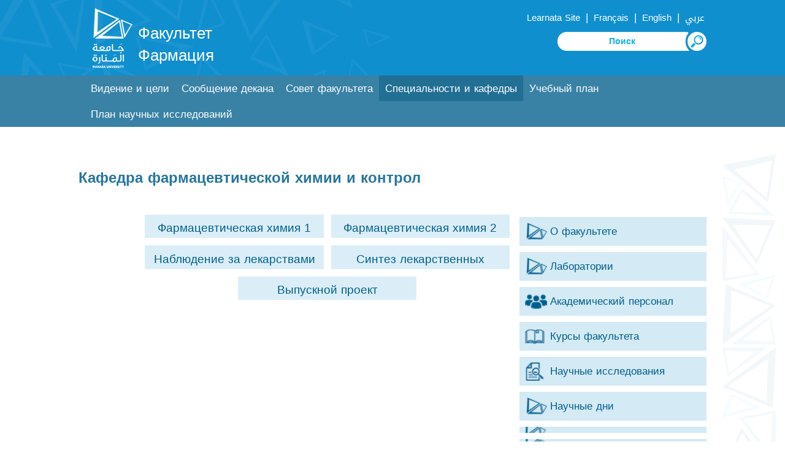

--- FILE ---
content_type: text/html; charset=UTF-8
request_url: https://manara.edu.sy/pharm/index.php?page=show&ex=2&dir=items&ex=2&ser=41&lang=5&cat_id=936&act=201
body_size: 5080
content:
<html>
<head>
<title></title>
<meta http-equiv="Content-Type" content="text/html; charset=utf-8" />

<meta name="KEYWORDS" content="">
<meta name="DESCRIPTION" content="">
<meta name="ROBOTS" content="INDEX,FOLLOW">
<meta name="resource-type" content="document">
<meta http-equiv="expires" content="0">

<meta name="copyright" content="Copyright (c) 2026 by ">
<meta name="revisit-after" content="1 days">
<meta name="distribution" colntent="Global">
<meta name="rating" content="General">
<meta name="viewport" content="width=device-width, initial-scale=1, maximum-scale=1">
<link rel="shortcut icon" href="..\images\favicon.ico" type="image/x-icon">
	

<link rel="alternate" hreflang="ar" href="https://manara.edu.sy/pharm/index.php?page=show&ex=2&dir=items&ex=2&ser=41&cat_id=936&act=201&lang=1" />
<link rel="alternate" hreflang="en" href="https://manara.edu.sy/pharm/index.php?page=show&ex=2&dir=items&ex=2&ser=41&cat_id=936&act=201&lang=2" />
<link rel="alternate" hreflang="fr" href="https://manara.edu.sy/pharm/index.php?page=show&ex=2&dir=items&ex=2&ser=41&cat_id=936&act=201&lang=3" />
<link rel="alternate" hreflang="ru" href="https://manara.edu.sy/pharm/index.php?page=show&ex=2&dir=items&ex=2&ser=41&cat_id=936&act=201&lang=5" />
<link rel="alternate" hreflang="x-default" href="https://manara.edu.sy/pharm/index.php?page=show&ex=2&dir=items&ex=2&ser=41&cat_id=936&act=201&lang=1" />

<!-- FaceBook  -->
<meta property="og:title" content="&#1050;&#1072;&#1092;&#1077;&#1076;&#1088;&#1072; &#1092;&#1072;&#1088;&#1084;&#1072;&#1094;&#1077;&#1074;&#1090;&#1080;&#1095;&#1077;&#1089;&#1082;&#1086;&#1081; &#1093;&#1080;&#1084;&#1080;&#1080; &#1080; &#1082;&#1086;&#1085;&#1090;&#1088;&#1086;&#1083">
<meta property="og:type" content="article">
<meta property="og:description" content="">
<meta property="og:site_name" content="">
<meta property="og:image" content="">
<!--<meta property="og:image:width" content="400" />
<meta property="og:image:height" content="300" />-->
<meta property="og:locale" content="ru_RU">

<meta name="twitter:card" content="summary">
<meta name="twitter:description" content="">
<meta name="twitter:title" content="&#1050;&#1072;&#1092;&#1077;&#1076;&#1088;&#1072; &#1092;&#1072;&#1088;&#1084;&#1072;&#1094;&#1077;&#1074;&#1090;&#1080;&#1095;&#1077;&#1089;&#1082;&#1086;&#1081; &#1093;&#1080;&#1084;&#1080;&#1080; &#1080; &#1082;&#1086;&#1085;&#1090;&#1088;&#1086;&#1083">
<meta name="twitter:site" content="">
<meta name="twitter:image" content="">
<meta name="twitter:creator" content="">

 <link href="../font.css" rel="stylesheet" type="text/css"  media="all" /> 
 <link href="../css/ru_style.css" rel="stylesheet" type="text/css"  media="all" /> 

	<script type="text/javascript" src="../js/JqLibrary/jquery.min.js"></script>

  
	
	
<script type="text/javascript" src="../js/move-top.js"></script>
<script type="text/javascript" src="../js/easing.js"></script>	
  <script type="text/javascript">
			jQuery(document).ready(function($) {
				$(".scroll").click(function(event){		
					event.preventDefault();
					$('html,body').animate({scrollTop:$(this.hash).offset().top},900);
				});
			});
</script>
<script>
				$(document).ready(function() {
					 var navoffeset=$(".header").offset().top;
					 $(window).scroll(function(){
						var scrollpos=$(window).scrollTop(); 
						if(scrollpos >=navoffeset){
							$(".header").addClass("fixed");
						}else{
							$(".header").removeClass("fixed");
						}
					 });
					 
				});
				</script>
	
		
 </head>
  <body>
	   
	<!----start-header----->
<div class="topheader" id="home">	
	<div class="wrap">
		<div class="logo logoC">
			<a href="../index.php?lang=5"><img src="..\images\logo.png" alt="Факультет Фармация"/></a>
			<a href="index.php?lang=5"><h1> Факультет <br> Фармация </h1></a>
		</div>
		<div class="top_menu">
			<ul class="" style="">
				<li class="lang" ><a href='' target='Learnata' >Learnata Site  </a></li>  | 				  				 
				<li class="lang" ><a href='https://manara.edu.sy/pharm/index.php?page=show&ex=2&dir=items&ex=2&ser=41&cat_id=936&act=201&lang=3' >  Français  </a></li>  | 
				<li class="lang" ><a href='https://manara.edu.sy/pharm/index.php?page=show&ex=2&dir=items&ex=2&ser=41&cat_id=936&act=201&lang=2' >  English  </a></li>  | 				
				<li class="lang" ><a href='https://manara.edu.sy/pharm/index.php?page=show&ex=2&dir=items&ex=2&ser=41&cat_id=936&act=201&lang=1' > عربي </a></li>				
				
			</ul>
			
			<script language="JavaScript">
				function doSearchSite1(){
					if (document.FullSearchForm.Keywords.value=="" ) {
						alert("Пожалуйста, напишите ключевые слова для поиска");
						document.FullSearchForm.Keywords.focus();
						return;
					}
					else document.FullSearchForm.submit();
				  }
			</script>  
			<div class="NavBar_Search_Layout">
				<div class="NavBar_Search_Div">
					 <form name="FullSearchForm" action="index.php" method="GET" >
						<input type="hidden" name="lang" value="5">
						<input type="hidden" name="page" value="search">
						<input type="hidden" name="ex" value="2">
						<input type="hidden" name="dir" value="search">
						<input type="hidden" name="StartSearch" value="1">		 
						<img class="searchBTN" src="..\images\s22L.png" alt="search" onclick="doSearchSite1()">
						<input class="search" id="Keywords" name="Keywords" placeholder="Поиск" required="" value="">
						
					</form>				
						

				</div>
				<div class="clearfix"></div>
			</div>	
			
		</div>
		<div class="clearfix"></div>
	</div>
</div>	
<div class="header">
	<div class="wrap">
		<div class="h_menu">
			<a id="touch-menu" class="mobile-menu" href="#">Меню</a>
			<nav>
			<ul class="menu list-unstyled">
<li ><a  href='index.php?page=show&ex=2&dir=items&lang=5&ser=41&cat_id=203&act=203&' target='_self'>&#1042;&#1080;&#1076;&#1077;&#1085;&#1080;&#1077; &#1080; &#1094;&#1077;&#1083;&#1080;</a></li><li ><a  href='index.php?page=show&ex=2&dir=items&lang=5&ser=41&cat_id=202&act=202&' target='_self'>&#1057;&#1086;&#1086;&#1073;&#1097;&#1077;&#1085;&#1080;&#1077; &#1076;&#1077;&#1082;&#1072;&#1085;&#1072;</a></li><li ><a  href='index.php?page=list&ex=2&dir=councils&lang=5&service=7&&act=199' target='_self'>&#1057;&#1086;&#1074;&#1077;&#1090; &#1092;&#1072;&#1082;&#1091;&#1083;&#1100;&#1090;&#1077;&#1090;&#1072;</a></li><li ><a  class="activate"  href='index.php?page=show&ex=2&dir=items&lang=5&ser=41&cat_id=201&act=201&' target='_self'>&#1057;&#1087;&#1077;&#1094;&#1080;&#1072;&#1083;&#1100;&#1085;&#1086;&#1089;&#1090;&#1080; &#1080; &#1082;&#1072;&#1092;&#1077;&#1076;&#1088;&#1099;</a><ul ><li><a href='index.php?page=show&ex=2&dir=items&lang=5&ser=41&cat_id=938&act=938&' target='_self'>&#1050;&#1072;&#1092;&#1077;&#1076;&#1088;&#1072; &#1092;&#1072;&#1088;&#1084;&#1072;&#1094;&#1077;&#1074;&#1090;&#1080;&#1082;&#1080; &#1080; &#1092;&#1072;&#1088;&#1084;&#1072;&#1094;&#1077;&#1074;&#1090;&#1080;&#1095;&#1077;&#1089;&#1082;&#1080;&#1093;</a><ul  ><li  ><a href='index.php?page=show&ex=2&dir=items&lang=5&ser=41&cat_id=979&act=979&' target='_self'>&#1042;&#1074;&#1077;&#1076;&#1077;&#1085;&#1080;&#1077; &#1074; &#1092;&#1072;&#1088;&#1084;&#1072;&#1094;&#1077;&#1074;&#1090;&#1080;&#1082;&#1091;</a></li><li  ><a href='index.php?page=show&ex=2&dir=items&lang=5&ser=41&cat_id=978&act=978&' target='_self'>&#1060;&#1072;&#1088;&#1084;&#1072;&#1094;&#1077;&#1074;&#1090;&#1080;&#1082;&#1072; 1</a></li><li  ><a href='index.php?page=show&ex=2&dir=items&lang=5&ser=41&cat_id=977&act=977&' target='_self'>&#1060;&#1072;&#1088;&#1084;&#1072;&#1094;&#1077;&#1074;&#1090;&#1080;&#1082;&#1072; 2</a></li><li  ><a href='index.php?page=show&ex=2&dir=items&lang=5&ser=41&cat_id=976&act=976&' target='_self'>&#1060;&#1072;&#1088;&#1084;&#1072;&#1094;&#1077;&#1074;&#1090;&#1080;&#1095;&#1077;&#1089;&#1082;&#1080;&#1077; &#1090;&#1077;&#1093;&#1085;&#1086;&#1083;&#1086;&#1075;&#1080;&#1080; 1</a></li><li  ><a href='index.php?page=show&ex=2&dir=items&lang=5&ser=41&cat_id=975&act=975&' target='_self'>&#1060;&#1072;&#1088;&#1084;&#1072;&#1094;&#1077;&#1074;&#1090;&#1080;&#1095;&#1077;&#1089;&#1082;&#1080;&#1077; &#1090;&#1077;&#1093;&#1085;&#1086;&#1083;&#1086;&#1075;&#1080;&#1080; 2</a></li><li  ><a href='index.php?page=show&ex=2&dir=items&lang=5&ser=41&cat_id=974&act=974&' target='_self'>&#1056;&#1072;&#1076;&#1080;&#1086;&#1092;&#1072;&#1088;&#1084;&#1072;&#1094;&#1080;&#1103;  </a></li><li  ><a href='index.php?page=show&ex=2&dir=items&lang=5&ser=41&cat_id=973&act=973&' target='_self'>&#1055;&#1088;&#1086;&#1084;&#1099;&#1096;&#1083;&#1077;&#1085;&#1085;&#1072;&#1103; &#1092;&#1072;&#1088;&#1084;&#1072;&#1094;&#1077;&#1074;&#1090;&#1080;&#1082;&#1072;</a></li><li  ><a href='index.php?page=show&ex=2&dir=items&lang=5&ser=41&cat_id=972&act=972&' target='_self'>&#1060;&#1072;&#1088;&#1084;&#1072;&#1094;&#1077;&#1074;&#1090;&#1080;&#1095;&#1077;&#1089;&#1082;&#1080;&#1081; &#1084;&#1072;&#1088;&#1082;&#1077;&#1090;&#1080;&#1085;&#1075;</a></li><li  ><a href='index.php?page=show&ex=2&dir=items&lang=5&ser=41&cat_id=971&act=971&' target='_self'>&#1050;&#1083;&#1080;&#1085;&#1080;&#1095;&#1077;&#1089;&#1082;&#1072;&#1103; &#1092;&#1072;&#1088;&#1084;&#1072;&#1094;&#1077;&#1074;&#1090;&#1080;&#1082;&#1072; &#1080; &#1073;&#1086;&#1083;&#1100;&#1085;&#1080;&#1095;&#1085;&#1072;&#1103; &#1092;&#1072</a></li><li  ><a href='index.php?page=show&ex=2&dir=items&lang=5&ser=41&cat_id=970&act=970&' target='_self'>&#1041;&#1080;&#1086;&#1092;&#1072;&#1088;&#1084;&#1072;&#1094;&#1077;&#1074;&#1090;&#1080;&#1082;&#1072; &#1080; &#1082;&#1080;&#1085;&#1077;&#1090;&#1080;&#1082;&#1072; &#1083;&#1077;&#1082;&#1072;&#1088;&#1089;&#1090;&#1074;</a></li></ul></li><li><a href='index.php?page=show&ex=2&dir=items&lang=5&ser=41&cat_id=937&act=937&' target='_self'>&#1050;&#1072;&#1092;&#1077;&#1076;&#1088;&#1072; &#1092;&#1072;&#1088;&#1084;&#1072;&#1082;&#1086;&#1083;&#1086;&#1075;&#1080;&#1080; &#1080; &#1090;&#1086;&#1082;&#1089;&#1080;&#1082;&#1086;&#1083;&#1086;&#1075;&#1080;&#1080;</a><ul  ><li  ><a href='index.php?page=show&ex=2&dir=items&lang=5&ser=41&cat_id=969&act=969&' target='_self'>&#1060;&#1072;&#1088;&#1084;&#1072;&#1082;&#1086;&#1083;&#1086;&#1075;&#1080;&#1103; 1</a></li><li  ><a href='index.php?page=show&ex=2&dir=items&lang=5&ser=41&cat_id=968&act=968&' target='_self'>&#1060;&#1072;&#1088;&#1084;&#1072;&#1082;&#1086;&#1083;&#1086;&#1075;&#1080;&#1103; 2</a></li><li  ><a href='index.php?page=show&ex=2&dir=items&lang=5&ser=41&cat_id=967&act=967&' target='_self'>&#1052;&#1086;&#1083;&#1077;&#1082;&#1091;&#1083;&#1103;&#1088;&#1085;&#1072;&#1103; &#1092;&#1072;&#1088;&#1084;&#1072;&#1082;&#1086;&#1083;&#1086;&#1075;&#1080;&#1103;</a></li><li  ><a href='index.php?page=show&ex=2&dir=items&lang=5&ser=41&cat_id=966&act=966&' target='_self'>&#1057;&#1086;&#1086;&#1073;&#1097;&#1077;&#1089;&#1090;&#1074;&#1077;&#1085;&#1085;&#1072;&#1103; &#1092;&#1072;&#1088;&#1084;&#1072;&#1094;&#1080;&#1103;</a></li><li  ><a href='index.php?page=show&ex=2&dir=items&lang=5&ser=41&cat_id=965&act=965&' target='_self'>&#1057;&#1090;&#1072;&#1078;&#1080;&#1088;&#1086;&#1074;&#1082;&#1072; 1</a></li><li  ><a href='index.php?page=show&ex=2&dir=items&lang=5&ser=41&cat_id=964&act=964&' target='_self'>&#1057;&#1090;&#1072;&#1078;&#1080;&#1088;&#1086;&#1074;&#1082;&#1072; 2</a></li><li  ><a href='index.php?page=show&ex=2&dir=items&lang=5&ser=41&cat_id=963&act=963&' target='_self'>&#1058;&#1086;&#1082;&#1089;&#1080;&#1082;&#1086;&#1083;&#1086;&#1075;&#1080;&#1103;</a></li><li  ><a href='index.php?page=show&ex=2&dir=items&lang=5&ser=41&cat_id=962&act=962&' target='_self'>&#1055;&#1088;&#1080;&#1082;&#1083;&#1072;&#1076;&#1085;&#1072;&#1103; &#1080; &#1089;&#1091;&#1076;&#1077;&#1073;&#1085;&#1072;&#1103; &#1090;&#1086;&#1082;&#1089;&#1080;&#1082;&#1086;&#1083;&#1086;&#1075;&#1080;&#1103;</a></li></ul></li><li><a href='index.php?page=show&ex=2&dir=items&lang=5&ser=41&cat_id=936&act=936&' target='_self'>&#1050;&#1072;&#1092;&#1077;&#1076;&#1088;&#1072; &#1092;&#1072;&#1088;&#1084;&#1072;&#1094;&#1077;&#1074;&#1090;&#1080;&#1095;&#1077;&#1089;&#1082;&#1086;&#1081; &#1093;&#1080;&#1084;&#1080;&#1080; &#1080; &#1082;&#1086;&#1085;&#1090;&#1088;&#1086;&#1083</a><ul  ><li  ><a href='index.php?page=show&ex=2&dir=items&lang=5&ser=41&cat_id=961&act=961&' target='_self'>&#1060;&#1072;&#1088;&#1084;&#1072;&#1094;&#1077;&#1074;&#1090;&#1080;&#1095;&#1077;&#1089;&#1082;&#1072;&#1103; &#1093;&#1080;&#1084;&#1080;&#1103; 1</a></li><li  ><a href='index.php?page=show&ex=2&dir=items&lang=5&ser=41&cat_id=960&act=960&' target='_self'>&#1060;&#1072;&#1088;&#1084;&#1072;&#1094;&#1077;&#1074;&#1090;&#1080;&#1095;&#1077;&#1089;&#1082;&#1072;&#1103; &#1093;&#1080;&#1084;&#1080;&#1103; 2</a></li><li  ><a href='index.php?page=show&ex=2&dir=items&lang=5&ser=41&cat_id=959&act=959&' target='_self'>&#1053;&#1072;&#1073;&#1083;&#1102;&#1076;&#1077;&#1085;&#1080;&#1077; &#1079;&#1072; &#1083;&#1077;&#1082;&#1072;&#1088;&#1089;&#1090;&#1074;&#1072;&#1084;&#1080;</a></li><li  ><a href='index.php?page=show&ex=2&dir=items&lang=5&ser=41&cat_id=958&act=958&' target='_self'>&#1057;&#1080;&#1085;&#1090;&#1077;&#1079; &#1083;&#1077;&#1082;&#1072;&#1088;&#1089;&#1090;&#1074;&#1077;&#1085;&#1085;&#1099;&#1093; &#1087;&#1088;&#1077;&#1087;&#1072;&#1088;&#1072;&#1090;&#1086;&#1074;</a></li><li  ><a href='index.php?page=show&ex=2&dir=items&lang=5&ser=41&cat_id=957&act=957&' target='_self'>&#1042;&#1099;&#1087;&#1091;&#1089;&#1082;&#1085;&#1086;&#1081; &#1087;&#1088;&#1086;&#1077;&#1082;&#1090;</a></li></ul></li><li><a href='index.php?page=show&ex=2&dir=items&lang=5&ser=41&cat_id=935&act=935&' target='_self'>&#1050;&#1072;&#1092;&#1077;&#1076;&#1088;&#1072; &#1092;&#1072;&#1088;&#1084;&#1072;&#1082;&#1086;&#1075;&#1085;&#1086;&#1079;&#1080;&#1080;</a><ul  ><li  ><a href='index.php?page=show&ex=2&dir=items&lang=5&ser=41&cat_id=956&act=956&' target='_self'>&#1060;&#1072;&#1088;&#1084;&#1072;&#1082;&#1086;&#1083;&#1086;&#1075;&#1080;&#1103; 1</a></li><li  ><a href='index.php?page=show&ex=2&dir=items&lang=5&ser=41&cat_id=955&act=955&' target='_self'>&#1060;&#1072;&#1088;&#1084;&#1072;&#1082;&#1086;&#1083;&#1086;&#1075;&#1080;&#1103; 2</a></li><li  ><a href='index.php?page=show&ex=2&dir=items&lang=5&ser=41&cat_id=954&act=954&' target='_self'>&#1052;&#1077;&#1076;&#1080;&#1094;&#1080;&#1085;&#1089;&#1082;&#1072;&#1103; &#1093;&#1080;&#1084;&#1080;&#1103;</a></li><li  ><a href='index.php?page=show&ex=2&dir=items&lang=5&ser=41&cat_id=953&act=953&' target='_self'>&#1060;&#1072;&#1088;&#1084;&#1072;&#1094;&#1077;&#1074;&#1090;&#1080;&#1095;&#1077;&#1089;&#1082;&#1080;&#1077; &#1101;&#1090;&#1080;&#1082;&#1072; &#1080; &#1079;&#1072;&#1082;&#1086;&#1085;&#1086;&#1076;&#1072;&#1090;&#1077;&#1083;&#1100;&#1089;&#1090;</a></li></ul></li><li><a href='index.php?page=show&ex=2&dir=items&lang=5&ser=41&cat_id=934&act=934&' target='_self'>&#1050;&#1072;&#1092;&#1077;&#1076;&#1088;&#1072; &#1073;&#1080;&#1086;&#1093;&#1080;&#1084;&#1080;&#1080; &#1080; &#1084;&#1080;&#1082;&#1088;&#1086;&#1073;&#1080;&#1086;&#1083;&#1086;&#1075;&#1080;&#1080;</a><ul  ><li  ><a href='index.php?page=show&ex=2&dir=items&lang=5&ser=41&cat_id=952&act=952&' target='_self'>&#1041;&#1080;&#1086;&#1093;&#1080;&#1084;&#1080;&#1103; 1</a></li><li  ><a href='index.php?page=show&ex=2&dir=items&lang=5&ser=41&cat_id=951&act=951&' target='_self'>&#1041;&#1080;&#1086;&#1093;&#1080;&#1084;&#1080;&#1103; 2</a></li><li  ><a href='index.php?page=show&ex=2&dir=items&lang=5&ser=41&cat_id=950&act=950&' target='_self'>&#1050;&#1083;&#1080;&#1085;&#1080;&#1095;&#1077;&#1089;&#1082;&#1072;&#1103; &#1073;&#1080;&#1086;&#1093;&#1080;&#1084;&#1080;&#1103;</a></li><li  ><a href='index.php?page=show&ex=2&dir=items&lang=5&ser=41&cat_id=949&act=949&' target='_self'>&#1055;&#1072;&#1088;&#1072;&#1079;&#1080;&#1090;&#1099; &#1080; &#1075;&#1088;&#1080;&#1073;&#1099;</a></li><li  ><a href='index.php?page=show&ex=2&dir=items&lang=5&ser=41&cat_id=948&act=948&' target='_self'>&#1052;&#1080;&#1082;&#1088;&#1086;&#1073;&#1099; &#1080; &#1074;&#1080;&#1088;&#1091;&#1089;&#1099;</a></li><li  ><a href='index.php?page=show&ex=2&dir=items&lang=5&ser=41&cat_id=947&act=947&' target='_self'>&#1043;&#1077;&#1084;&#1072;&#1090;&#1086;&#1084;&#1099; &#1080; &#1080;&#1084;&#1084;&#1091;&#1085;&#1086;&#1084;&#1086;&#1076;&#1091;&#1083;&#1103;&#1090;&#1086;&#1088;&#1099;</a></li><li  ><a href='index.php?page=show&ex=2&dir=items&lang=5&ser=41&cat_id=946&act=946&' target='_self'>&#1052;&#1086;&#1083;&#1077;&#1082;&#1091;&#1083;&#1103;&#1088;&#1085;&#1072;&#1103; &#1073;&#1080;&#1086;&#1083;&#1086;&#1075;&#1080;&#1103;</a></li><li  ><a href='index.php?page=show&ex=2&dir=items&lang=5&ser=41&cat_id=945&act=945&' target='_self'>&#1041;&#1080;&#1086;&#1090;&#1077;&#1093;&#1085;&#1086;&#1083;&#1086;&#1075;&#1080;&#1080;</a></li><li  ><a href='index.php?page=show&ex=2&dir=items&lang=5&ser=41&cat_id=944&act=944&' target='_self'>&#1052;&#1080;&#1082;&#1088;&#1086;&#1073;&#1080;&#1086;&#1083;&#1086;&#1075;&#1080;&#1103;</a></li></ul></li><li><a href='index.php?page=show&ex=2&dir=items&lang=5&ser=41&cat_id=939&act=939&' target='_self'>&#1050;&#1072;&#1092;&#1077;&#1076;&#1088;&#1072; &#1072;&#1085;&#1072;&#1083;&#1080;&#1090;&#1080;&#1095;&#1077;&#1089;&#1082;&#1086;&#1081; &#1080; &#1087;&#1080;&#1097;&#1077;&#1074;&#1086;&#1081; &#1093;&#1080;&#1084;&#1080;&#1080;</a><ul  ><li  ><a href='index.php?page=show&ex=2&dir=items&lang=5&ser=41&cat_id=943&act=943&' target='_self'>&#1040;&#1085;&#1072;&#1083;&#1080;&#1090;&#1080;&#1095;&#1077;&#1089;&#1082;&#1072;&#1103; &#1093;&#1080;&#1084;&#1080;&#1103; 1</a></li><li  ><a href='index.php?page=show&ex=2&dir=items&lang=5&ser=41&cat_id=942&act=942&' target='_self'>&#1040;&#1085;&#1072;&#1083;&#1080;&#1090;&#1080;&#1095;&#1077;&#1089;&#1082;&#1072;&#1103; &#1093;&#1080;&#1084;&#1080;&#1103; 2</a></li><li  ><a href='index.php?page=show&ex=2&dir=items&lang=5&ser=41&cat_id=941&act=941&' target='_self'>&#1048;&#1085;&#1089;&#1090;&#1088;&#1091;&#1084;&#1077;&#1085;&#1090;&#1072;&#1083;&#1100;&#1085;&#1099;&#1081; &#1072;&#1085;&#1072;&#1083;&#1080;&#1079;</a></li><li  ><a href='index.php?page=show&ex=2&dir=items&lang=5&ser=41&cat_id=940&act=940&' target='_self'>&#1055;&#1080;&#1097;&#1077;&#1074;&#1072;&#1103; &#1093;&#1080;&#1084;&#1080;&#1103;</a></li></ul></li></ul></li><li ><a  href='index.php?page=show&ex=2&dir=items&lang=5&ser=41&cat_id=200&act=200&' target='_self'>&#1059;&#1095;&#1077;&#1073;&#1085;&#1099;&#1081; &#1087;&#1083;&#1072;&#1085;</a></li><li ><a  href='index.php?page=show&ex=2&dir=items&lang=5&ser=41&cat_id=1338&act=1338&' target='_self'>&#1055;&#1083;&#1072;&#1085; &#1085;&#1072;&#1091;&#1095;&#1085;&#1099;&#1093; &#1080;&#1089;&#1089;&#1083;&#1077;&#1076;&#1086;&#1074;&#1072;&#1085;&#1080;&#1081;</a></li>			
			</ul>
			</nav>
			<script src="../js/menu.js" type="text/javascript"></script>
		</div>
		<div class="clearfix"></div>
	</div>
</div>	
<!----End-header----->
<!--image-slider---->
<div class='clear2'> </div><!--End-image-slider---->

		<!-- Start Jquery Library -->
			
		<!-- End Jquery Library -->
		
		<!-- Start JqPrettyPhotoMaster -->			
			<link rel="stylesheet" href="../js/JqPrettyPhotoMaster/css/arprettyPhoto.css" type="text/css" media="screen" title="prettyPhoto main stylesheet" charset="utf-8" />
			<script src="../js/JqPrettyPhotoMaster/js/jquery.prettyPhoto.js" type="text/javascript" charset="utf-8"></script>
		<!-- End JqPrettyPhotoMaster -->
<script type="text/javascript" charset="utf-8">
	$(document).ready(function(){
		$("area[rel^='prettyPhoto']").prettyPhoto();
				
		$(".gallery:first a[rel^='prettyPhoto']").prettyPhoto({animation_speed:'normal',theme:'facebook',slideshow:30000, autoplay_slideshow: true});
		$(".gallery:gt(0) a[rel^='prettyPhoto']").prettyPhoto({animation_speed:'normal',theme:'facebook',slideshow:30000, autoplay_slideshow: true});
		
		$("#custom_content a[rel^='prettyPhoto']:first").prettyPhoto({
			custom_markup: '<div id="map_canvas" style="width:260px; height:265px"></div>',
			changepicturecallback: function(){ initialize(); }
		});

		$("#custom_content a[rel^='prettyPhoto']:last").prettyPhoto({
			custom_markup: '<div id="bsap_1259344" class="bsarocks bsap_d49a0984d0f377271ccbf01a33f2b6d6"></div><div id="bsap_1237859" class="bsarocks bsap_d49a0984d0f377271ccbf01a33f2b6d6" style="height:260px"></div><div id="bsap_1251710" class="bsarocks bsap_d49a0984d0f377271ccbf01a33f2b6d6"></div>',
			changepicturecallback: function(){ _bsap.exec(); }
		});
	});
</script>
<script language=Javascript>document.title="&#1050;&#1072;&#1092;&#1077;&#1076;&#1088;&#1072; &#1092;&#1072;&#1088;&#1084;&#1072;&#1094;&#1077;&#1074;&#1090;&#1080;&#1095;&#1077;&#1089;&#1082;&#1086;&#1081; &#1093;&#1080;&#1084;&#1080;&#1080; &#1080; &#1082;&#1086;&#1085;&#1090;&#1088;&#1086;&#1083";</script>  
<div class="about-us">
	<div class="wrap">
		<div class="about-header">
			<h3>&#1050;&#1072;&#1092;&#1077;&#1076;&#1088;&#1072; &#1092;&#1072;&#1088;&#1084;&#1072;&#1094;&#1077;&#1074;&#1090;&#1080;&#1095;&#1077;&#1089;&#1082;&#1086;&#1081; &#1093;&#1080;&#1084;&#1080;&#1080; &#1080; &#1082;&#1086;&#1085;&#1090;&#1088;&#1086;&#1083</h3>
			<div class="clear"> </div>
		</div>
		<div class="about-info" >	
<div class='HomeVerticalDocDiv2'><a   href='index.php?page=show&ex=2&dir=items&ex=2&ser=42&lang=5&cat_id=208&act='><div class='subDocDivHome2'   >&#1054; &#1092;&#1072;&#1082;&#1091;&#1083;&#1100;&#1090;&#1077;&#1090;&#1077;</div></a><a   href='index.php?page=show&ex=2&dir=items&ex=2&ser=42&lang=5&cat_id=443&act='><div class='subDocDivHome2'   >&#1051;&#1072;&#1073;&#1086;&#1088;&#1072;&#1090;&#1086;&#1088;&#1080;&#1080;</div></a><a   href='index.php?page=list&ex=2&dir=councils&lang=5&service=8&act='><div class='subDocDivHome2' style='background-image:url(../downloads/files/1608159426_members.png)'  >&#1040;&#1082;&#1072;&#1076;&#1077;&#1084;&#1080;&#1095;&#1077;&#1089;&#1082;&#1080;&#1081; &#1087;&#1077;&#1088;&#1089;&#1086;&#1085;&#1072;&#1083;</div></a><a   href='index.php?page=show&ex=2&dir=items&ex=2&ser=42&lang=5&cat_id=211&act='><div class='subDocDivHome2' style='background-image:url(../downloads/files/1608159358_courses.png)'  >&#1050;&#1091;&#1088;&#1089;&#1099; &#1092;&#1072;&#1082;&#1091;&#1083;&#1100;&#1090;&#1077;&#1090;&#1072;</div></a><a   href='index.php?page=list&ex=2&dir=items&lang=5&service=47&act='><div class='subDocDivHome2' style='background-image:url(../downloads/files/1608159456_researches.png)'  >&#1053;&#1072;&#1091;&#1095;&#1085;&#1099;&#1077; &#1080;&#1089;&#1089;&#1083;&#1077;&#1076;&#1086;&#1074;&#1072;&#1085;&#1080;&#1103;</div></a><a   href='index.php?page=show&ex=2&dir=items&ex=2&ser=42&lang=5&cat_id=848&act='><div class='subDocDivHome2'   >&#1053;&#1072;&#1091;&#1095;&#1085;&#1099;&#1077; &#1076;&#1085;&#1080;</div></a><a   href='index.php?page=show&ex=2&dir=items&ex=2&ser=42&lang=5&cat_id=1821&act='><div class='subDocDivHome2' style='background-image:url(../downloads/files/1692617269_Capture.PNG)'  ></div></a><a   href='index.php?page=show&ex=2&dir=items&ex=2&ser=42&lang=5&cat_id=1826&act='><div class='subDocDivHome2' style='background-image:url(../downloads/files/1692618502_Capture.PNG)'  ></div></a><a   href='index.php?page=show&ex=2&dir=items&ex=2&ser=42&lang=5&cat_id=1544&act='><div class='subDocDivHome2'   ></div></a><a   href='index.php?page=list&ex=2&dir=items&lang=5&service=44&act='><div class='subDocDivHome2' style='background-image:url(../downloads/files/1608159472_projects.png)'  >&#1055;&#1088;&#1086;&#1077;&#1082;&#1090;&#1099; &#1089;&#1090;&#1091;&#1076;&#1077;&#1085;&#1090;&#1086;&#1074;</div></a><a   href='index.php?page=list&ex=2&dir=good_students&lang=5&act='><div class='subDocDivHome2' style='background-image:url(../downloads/files/1608159485_bstudents.png)'  >&#1051;&#1091;&#1095;&#1096;&#1080;&#1077; &#1089;&#1090;&#1091;&#1076;&#1077;&#1085;&#1090;&#1099; </div></a><a   href='index.php?page=show&ex=2&dir=items&ex=2&ser=42&lang=5&cat_id=213&act='><div class='subDocDivHome2'   >&#1040;&#1082;&#1072;&#1076;&#1077;&#1084;&#1080;&#1095;&#1077;&#1089;&#1082;&#1080;&#1081; &#1082;&#1086;&#1085;&#1089;&#1091;&#1083;&#1100;&#1090;&#1072;&#1085;&#1090; </div></a><a   href='index.php?dir=html&ex=1&page=contactus&lang=5&act='><div class='subDocDivHome2' style='background-image:url(../downloads/files/1608159511_contact.png)'  >&#1057;&#1074;&#1103;&#1078;&#1080;&#1090;&#1077;&#1089;&#1100; &#1089; &#1085;&#1072;&#1084;&#1080;</div></a></div><div class='subDocDivRow'><a   href='index.php?page=show&ex=2&dir=items&ex=2&ser=41&lang=5&cat_id=961&act=201'><div class='subDocDiv'>&#1060;&#1072;&#1088;&#1084;&#1072;&#1094;&#1077;&#1074;&#1090;&#1080;&#1095;&#1077;&#1089;&#1082;&#1072;&#1103; &#1093;&#1080;&#1084;&#1080;&#1103; 1</div></a><a   href='index.php?page=show&ex=2&dir=items&ex=2&ser=41&lang=5&cat_id=960&act=201'><div class='subDocDiv'>&#1060;&#1072;&#1088;&#1084;&#1072;&#1094;&#1077;&#1074;&#1090;&#1080;&#1095;&#1077;&#1089;&#1082;&#1072;&#1103; &#1093;&#1080;&#1084;&#1080;&#1103; 2</div></a><a   href='index.php?page=show&ex=2&dir=items&ex=2&ser=41&lang=5&cat_id=959&act=201'><div class='subDocDiv'>&#1053;&#1072;&#1073;&#1083;&#1102;&#1076;&#1077;&#1085;&#1080;&#1077; &#1079;&#1072; &#1083;&#1077;&#1082;&#1072;&#1088;&#1089;&#1090;&#1074;&#1072;&#1084;&#1080;</div></a><a   href='index.php?page=show&ex=2&dir=items&ex=2&ser=41&lang=5&cat_id=958&act=201'><div class='subDocDiv'>&#1057;&#1080;&#1085;&#1090;&#1077;&#1079; &#1083;&#1077;&#1082;&#1072;&#1088;&#1089;&#1090;&#1074;&#1077;&#1085;&#1085;&#1099;&#1093; &#1087;&#1088;&#1077;&#1087;&#1072;&#1088;&#1072;&#1090;&#1086;&#1074;</div></a><a   href='index.php?page=show&ex=2&dir=items&ex=2&ser=41&lang=5&cat_id=957&act=201'><div class='subDocDiv'>&#1042;&#1099;&#1087;&#1091;&#1089;&#1082;&#1085;&#1086;&#1081; &#1087;&#1088;&#1086;&#1077;&#1082;&#1090;</div></a><div class='clearfix'></div></div><div class="desc"></div>		
		</div>
		<div class="clear"> </div>		
				<div class="clear"> </div>
		
<div style="padding:15px 15px 15px 15px;">
<!-- Button BEGIN 	-->
<div class="addthis_toolbox addthis_default_style addthis_32x32_style">
<!--<a class="addthis_button_print"></a>-->
<a class="addthis_button_linkedin"></a>
<a class="addthis_button_google_plusone_share"></a>
<a class="addthis_button_facebook"></a>
<a class="addthis_button_twitter"></a>

</div>
<script type="text/javascript" src="//s7.addthis.com/js/300/addthis_widget.js#pubid=ra-55394eb64a5af086"></script>
 <!-- Button END -->							
</div>	
	</div>
</div>
			

  <!---start-footer---->
	 <div class="footer">
		<div class="wrap">	
			<div class="footer-grid1">
				<div class="footer_menu">
					<ul class="">
<li  ><a href='../index.php?page=show&ex=2&dir=items&lang=5&ser=2&cat_id=69&act=69&' target='_self'>&#1056;&#1091;&#1082;&#1086;&#1074;&#1086;&#1076;&#1089;&#1090;&#1074;&#1086; &#1076;&#1083;&#1103; &#1089;&#1090;&#1091;&#1076;&#1077;&#1085;&#1090;&#1086;&#1074;</a></li><li  ><a href='../index.php?lang=5&page=faqs&ex=2&dir=faqs&act=65' target='_self'>&#1063;&#1072;&#1089;&#1090;&#1086; &#1079;&#1072;&#1076;&#1072;&#1074;&#1072;&#1077;&#1084;&#1099;&#1077; &#1074;&#1086;&#1087;&#1088;&#1086;&#1089;&#1099;</a></li><li  class='third'><a href='../index.php?page=list&ex=2&dir=photos&lang=5&service=8&act=63' target='_self'>&#1040;&#1083;&#1100;&#1073;&#1086;&#1084;</a></li><li  ><a href='../index.php?page=list&ex=2&dir=items&lang=1&service=11&act=62' target='_self'>&#1055;&#1088;&#1077;&#1076;&#1083;&#1086;&#1078;&#1077;&#1085;&#1080;&#1103;</a></li><li  ><a href='../index.php?lang=5&dir=html&ex=1&page=complaint&act=60' target='_self'>&#1055;&#1088;&#1077;&#1076;&#1083;&#1086;&#1078;&#1077;&#1085;&#1080;&#1103; &#1080; &#1078;&#1072;&#1083;&#1086;&#1073;&#1099;</a></li><li  class='third'><a href='../index.php?lang=5&page=list&ex=2&dir=sites&act=59' target='_self'>&#1055;&#1086;&#1083;&#1077;&#1079;&#1085;&#1099;&#1077; &#1089;&#1089;&#1099;&#1083;&#1082;&#1080;</a></li><li  ><a href='../index.php?lang=1&dir=html&ex=1&page=contactus&act=58' target='_self'>&#1057;&#1074;&#1103;&#1078;&#1080;&#1090;&#1077;&#1089;&#1100; &#1089; &#1085;&#1072;&#1084;&#1080;</a></li>			
					</ul>
				</div>
				<div class="clear"> </div>
			</div>			
			
			<div class="footer-grid" style="text-align: left;">			
				<img src="..\images\logo_bottom.png" alt="Университет Манара">
				<div class="clear"> </div>
			</div>
			<div class="clear"> </div>
		</div>	
	</div>
	<div class="copy-right1">
		<div class="wrap">
			<div class="social-icons">
											
						<ul>							
							<li><a href="https://www.facebook.com/ManaraUniv/" target="_blank" ><img src="../images/facebook.png" title="facebook" alt="facebook" /></a></li>		
							<li><a href="https://twitter.com/" target="_blank" ><img src="../images/x.png" title="X" alt="X"/></a></li>	
							<li><a href="https://www.linkedin.com/authwall?trk=ripf&trkInfo=AQFx-iZcTfBN2wAAAXbDlU9YqsMbfuX_qJ5BbUbykBmO7SUFQ1xc8nH7qndHYtqvN34FDbuOa46Z3fWtkla_n9hpviMJ45ZGx8s1mWd0GPM62z0gnAbi940YsWARTKZSf0YiocQ=&originalReferer=http://manara.edu.sy/&sessionRedirect=https%3A%2F%2Fwww.linkedin.com%2Fcompany%2F30664880" target="_blank" ><img src="../images/linkedin.png" title="Linkedin" alt="Linkedin" /></a></li>									
							<li><a href="https://t.me/manara_university" target="_blank" ><img src="../images/telegram.png" title="telegram" alt="telegram" /></a></li>									
							<li><a href="https://www.youtube.com/channel/UCpSXDGmdITuVN8uoJuS77Nw" target="_blank" ><img src="../images/youtube.png" title="youtube" alt="youtube" /></a></li>										
							<li><a href="https://www.instagram.com/manarauni/" target="_blank" ><img src="../images/insta.png" title="Instagram"  alt="youtube"/></a></li>
									
									<li>جامعة المنارة - Университет Манара</li>
						</ul>			
			</div>
			<div class="clear"> </div>
		</div>	
	</div>
	<div class="copy-right">
		<div class="top-to-page">
			<a href="#top" class="scroll"> </a>
			<div class="clear"> </div>
		</div>
		
		<p>Разработано   <a target="_blank" href="http://www.syrianmonster.com">Syrian Monster - Провайдер веб-услуг</a> - Все права защищены 2026</p>
	</div>
	
		 <!---End-footer---->
		 
			<!--start-smooth-scrolling-->
						<script type="text/javascript">
									$(document).ready(function() {
										/*
										var defaults = {
								  			containerID: 'toTop', // fading element id
											containerHoverID: 'toTopHover', // fading element hover id
											scrollSpeed: 1200,
											easingType: 'linear' 
								 		};
										*/
										
										$().UItoTop({ easingType: 'easeOutQuart' });
										
									});
								</script>
								<!--end-smooth-scrolling-->
		<a href="#home" id="toTop" class="scroll" style="display: block;"> <span id="toTopHover" style="opacity: 1;"> </span></a>     

	</body>
</html>

